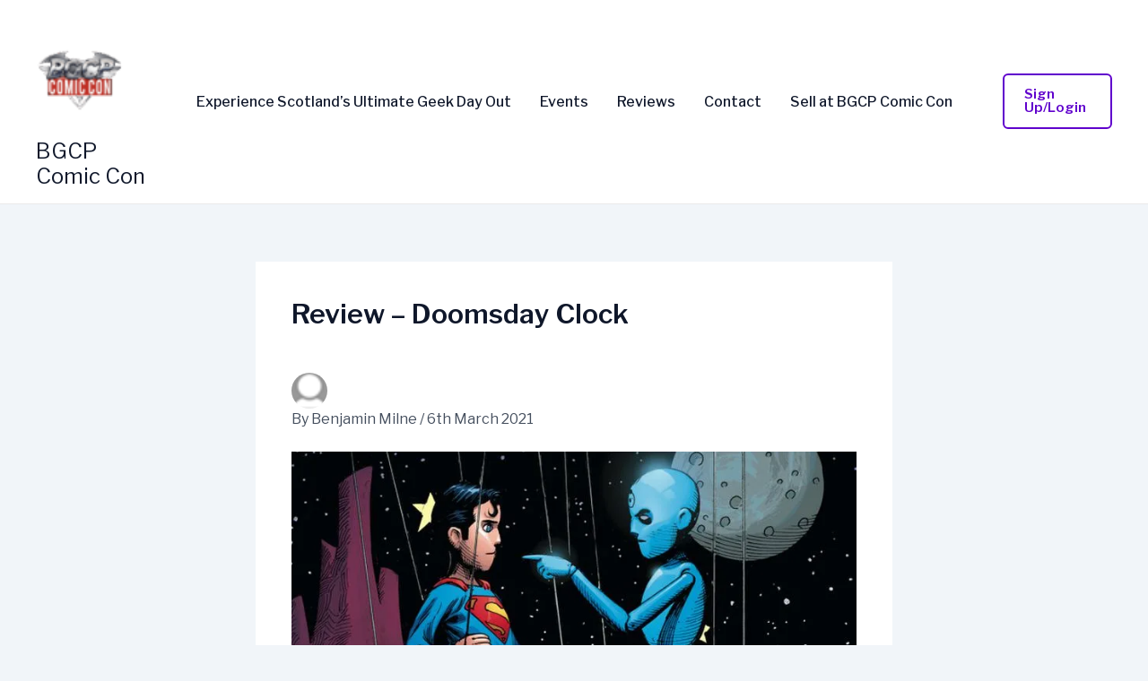

--- FILE ---
content_type: text/html; charset=utf-8
request_url: https://www.google.com/recaptcha/api2/aframe
body_size: 182
content:
<!DOCTYPE HTML><html><head><meta http-equiv="content-type" content="text/html; charset=UTF-8"></head><body><script nonce="XwW5TDLl0xhhwarCs4VQ0g">/** Anti-fraud and anti-abuse applications only. See google.com/recaptcha */ try{var clients={'sodar':'https://pagead2.googlesyndication.com/pagead/sodar?'};window.addEventListener("message",function(a){try{if(a.source===window.parent){var b=JSON.parse(a.data);var c=clients[b['id']];if(c){var d=document.createElement('img');d.src=c+b['params']+'&rc='+(localStorage.getItem("rc::a")?sessionStorage.getItem("rc::b"):"");window.document.body.appendChild(d);sessionStorage.setItem("rc::e",parseInt(sessionStorage.getItem("rc::e")||0)+1);localStorage.setItem("rc::h",'1770023060555');}}}catch(b){}});window.parent.postMessage("_grecaptcha_ready", "*");}catch(b){}</script></body></html>

--- FILE ---
content_type: text/css; charset=UTF-8
request_url: https://www.bigglasgowcomicpage.com/wp-content/uploads/elementor/css/post-136621.css?ver=1769713596
body_size: -585
content:
.elementor-136621 .elementor-element.elementor-element-7e6d6297{--display:flex;}